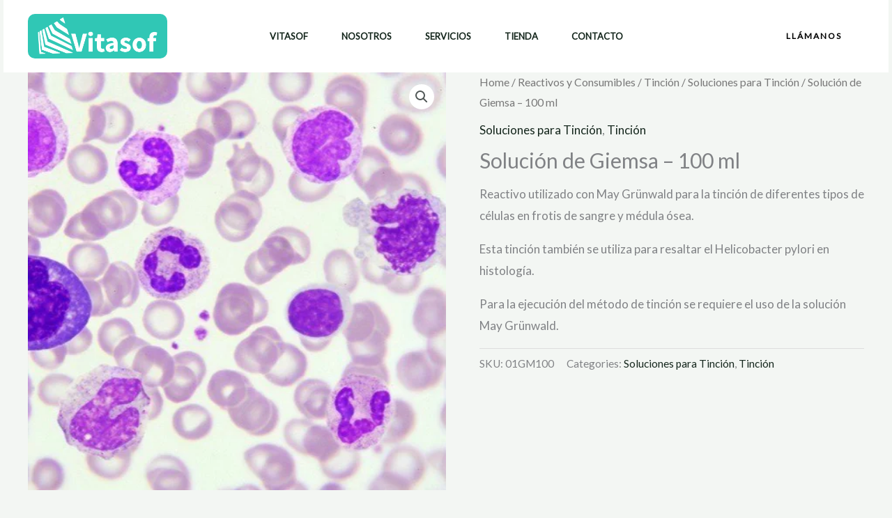

--- FILE ---
content_type: text/css
request_url: https://vitasof.com/wp-content/themes/vitasof/style.css?ver=1.0.0
body_size: 1330
content:
/**
Theme Name: VITASOF
Author: Brainstorm Force
Author URI: http://wpastra.com/about/
Description: Astra is the fastest, fully customizable & beautiful theme suitable for blogs, personal portfolios and business websites. It is very lightweight (less than 50KB on frontend) and offers unparalleled speed. Built with SEO in mind, Astra comes with schema.org code integrated so search engines will love your site. Astra offers plenty of sidebar options and widget areas giving you a full control for customizations. Furthermore, we have included special features and templates so feel free to choose any of your favorite page builder plugin to create pages flexibly. Some of the other features: # WooCommerce Ready # Responsive # Compatible with major plugins # Translation Ready # Extendible with premium addons # Regularly updated # Designed, Developed, Maintained & Supported by Brainstorm Force. Looking for a perfect base theme? Look no further. Astra is fast, fully customizable and beautiful theme!
Version: 1.0.0
License: GNU General Public License v2 or later
License URI: http://www.gnu.org/licenses/gpl-2.0.html
Text Domain: vitasof
Template: astra
*/

.woocommerce-loop-product__title {
    font-size: 14px;
}

#product-results li {
    display: flex;
    flex-flow: column;
    width: 32%;
    height: auto;
    list-style: none;
    margin-bottom: 30px;
}

#product-results {
    display: flex;
    flex-wrap: wrap;
    width: 65%;
    align-content: flex-start;
    gap: 1%;
}

#product-results .pagination {
    width: 100%;
	text-align: center;
}

#category-filter-sidebar {
    width: 35%;
}

#product-results .ast-woo-product-category {
    font-size: 11px;
}

#product-results a.button.product_type_simple {
	background-color: #30C7B5;
	border-color: #30C7B5;
	font-size: 12px;
    padding: 10px;
	width: max-content;
}

#category-filter-sidebar ul {
    list-style-type: none;
    margin: 0;
    margin-right: 25px;
}

#category-filter-sidebar ul li {
    margin-bottom: 10px;
    background-color: #666;
    padding: 10px;
}

#category-filter-sidebar ul li a {
	color: white;
}

#category-filter-sidebar ul li.active {
	background-color: #30C7B5;
}

#product-results .woocommerce-LoopProduct-link.woocommerce-loop-product__link {
    margin-bottom: 15px;
}

#product-results .star-rating {
    display: none;
}

#product-results .page-numbers.current {
    background-color: color(srgb 0.1851 0.7797 0.7096);
    color: white;
    padding: 5px 8px;
}

#product-results .next.page-numbers, #product-results .prev.page-numbers {
    background-color: color(srgb 0.1851 0.7797 0.7096);
    color: white;
    padding: 5px 8px;
}

#product-results .page-numbers {
    padding: 5px 8px;
}

/* Base styles for the category sidebar */
#category-filter-sidebar ul {
    list-style-type: none;
    padding-left: 0; /* Removes default padding */
    margin: 0;
}

#category-filter-sidebar ul li {
    margin-bottom: 10px; /* Space between categories */
    background-color: #666;
    padding: 10px;
    cursor: pointer;
}

#category-filter-sidebar ul li a {
    color: white; /* Ensures text is readable on the dark background */
    text-decoration: none; /* Removes underline from links */
}

/* Styles for subcategory lists */
#category-filter-sidebar ul ul {
    display: none; /* Hide subcategories initially */
    list-style-type: none;
    padding-left: 20px; /* Indent sub-categories */
}

#category-filter-sidebar li:hover > ul {
    display: block; /* Show sub-categories on hover */
}

#category-filter-sidebar ul li.active ul {
    display: block; /* Keep subcategories visible when active */
}

li.cat-item.cat-item-26 {
    display: none;
}

@media (max-width: 768px) {
	
  .elementor-shortcode > div {
    display: flex;
    flex-direction: column;
  }
	
	#product-results {
	width:100%;
	}
	
  #category-filter-sidebar {
    width: 100%;
  }

  #product-results li {
    width: 48%;
  }
}

.ast-primary-header-bar.ast-primary-header.main-header-bar.site-primary-header-wrap.site-header-focus-item.ast-builder-grid-row-layout-default.ast-builder-grid-row-tablet-layout-default.ast-builder-grid-row-mobile-layout-default {
    background-color: #30C7B5;
}

.ast-header-button-1 .ast-custom-button {
    color: #000000;
    background: rgba(0,0,0,0);
    border-color: #ffffff;
    border-top-width: 1px;
    border-bottom-width: 1px;
    border-left-width: 1px;
    border-right-width: 1px;
}
img.custom-logo {
    border-radius: 10px;
}

@media (min-width: 769px) and (max-width: 1024px) {
    .site-header-primary-section-right.site-header-section.ast-flex.ast-grid-right-section {
        display: none;
    }
}